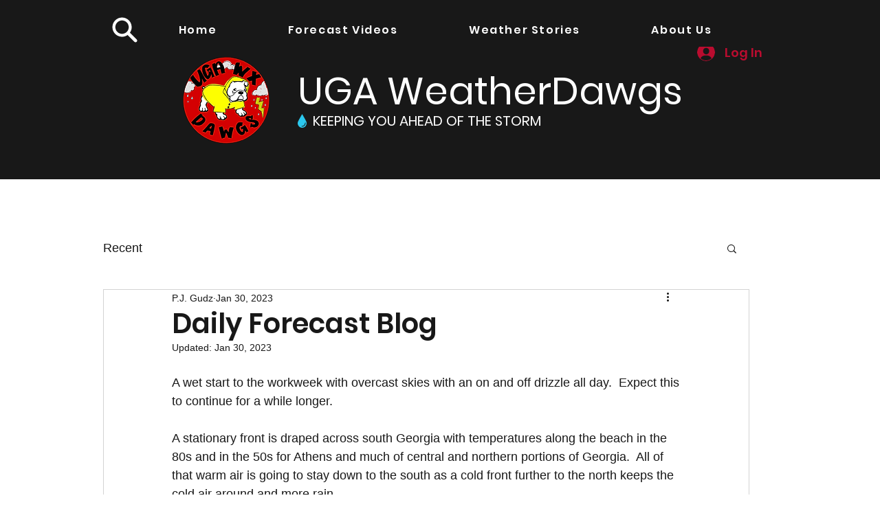

--- FILE ---
content_type: text/css; charset=utf-8
request_url: https://www.weatherdawgs.net/_serverless/pro-gallery-css-v4-server/layoutCss?ver=2&id=ak40k-not-scoped&items=3655_1920_1080%7C3522_1920_1080%7C3677_1920_1080&container=922_350_553.5_720&options=gallerySizeType:px%7CenableInfiniteScroll:true%7CtitlePlacement:SHOW_ON_HOVER%7CarrowsSize:23%7CimageMargin:5%7CgalleryLayout:4%7CisVertical:false%7CgallerySizePx:300%7CcubeRatio:1.77%7CcubeType:fit%7CgalleryThumbnailsAlignment:none
body_size: -92
content:
#pro-gallery-ak40k-not-scoped .pro-gallery-parent-container{ width: 350px !important; height: 554px !important; } #pro-gallery-ak40k-not-scoped [data-hook="item-container"][data-idx="0"].gallery-item-container{opacity: 1 !important;display: block !important;transition: opacity .2s ease !important;top: 0px !important;left: 0px !important;right: auto !important;height: 554px !important;width: 984px !important;} #pro-gallery-ak40k-not-scoped [data-hook="item-container"][data-idx="0"] .gallery-item-common-info-outer{height: 100% !important;} #pro-gallery-ak40k-not-scoped [data-hook="item-container"][data-idx="0"] .gallery-item-common-info{height: 100% !important;width: 100% !important;} #pro-gallery-ak40k-not-scoped [data-hook="item-container"][data-idx="0"] .gallery-item-wrapper{width: 984px !important;height: 554px !important;margin: 0 !important;} #pro-gallery-ak40k-not-scoped [data-hook="item-container"][data-idx="0"] .gallery-item-content{width: 984px !important;height: 554px !important;margin: 0px 0px !important;opacity: 1 !important;} #pro-gallery-ak40k-not-scoped [data-hook="item-container"][data-idx="0"] .gallery-item-hover{width: 984px !important;height: 554px !important;opacity: 1 !important;} #pro-gallery-ak40k-not-scoped [data-hook="item-container"][data-idx="0"] .item-hover-flex-container{width: 984px !important;height: 554px !important;margin: 0px 0px !important;opacity: 1 !important;} #pro-gallery-ak40k-not-scoped [data-hook="item-container"][data-idx="0"] .gallery-item-wrapper img{width: 100% !important;height: 100% !important;opacity: 1 !important;} #pro-gallery-ak40k-not-scoped [data-hook="item-container"][data-idx="1"].gallery-item-container{opacity: 1 !important;display: block !important;transition: opacity .2s ease !important;top: 0px !important;left: 989px !important;right: auto !important;height: 554px !important;width: 984px !important;} #pro-gallery-ak40k-not-scoped [data-hook="item-container"][data-idx="1"] .gallery-item-common-info-outer{height: 100% !important;} #pro-gallery-ak40k-not-scoped [data-hook="item-container"][data-idx="1"] .gallery-item-common-info{height: 100% !important;width: 100% !important;} #pro-gallery-ak40k-not-scoped [data-hook="item-container"][data-idx="1"] .gallery-item-wrapper{width: 984px !important;height: 554px !important;margin: 0 !important;} #pro-gallery-ak40k-not-scoped [data-hook="item-container"][data-idx="1"] .gallery-item-content{width: 984px !important;height: 554px !important;margin: 0px 0px !important;opacity: 1 !important;} #pro-gallery-ak40k-not-scoped [data-hook="item-container"][data-idx="1"] .gallery-item-hover{width: 984px !important;height: 554px !important;opacity: 1 !important;} #pro-gallery-ak40k-not-scoped [data-hook="item-container"][data-idx="1"] .item-hover-flex-container{width: 984px !important;height: 554px !important;margin: 0px 0px !important;opacity: 1 !important;} #pro-gallery-ak40k-not-scoped [data-hook="item-container"][data-idx="1"] .gallery-item-wrapper img{width: 100% !important;height: 100% !important;opacity: 1 !important;} #pro-gallery-ak40k-not-scoped [data-hook="item-container"][data-idx="2"].gallery-item-container{opacity: 1 !important;display: block !important;transition: opacity .2s ease !important;top: 0px !important;left: 1978px !important;right: auto !important;height: 554px !important;width: 984px !important;} #pro-gallery-ak40k-not-scoped [data-hook="item-container"][data-idx="2"] .gallery-item-common-info-outer{height: 100% !important;} #pro-gallery-ak40k-not-scoped [data-hook="item-container"][data-idx="2"] .gallery-item-common-info{height: 100% !important;width: 100% !important;} #pro-gallery-ak40k-not-scoped [data-hook="item-container"][data-idx="2"] .gallery-item-wrapper{width: 984px !important;height: 554px !important;margin: 0 !important;} #pro-gallery-ak40k-not-scoped [data-hook="item-container"][data-idx="2"] .gallery-item-content{width: 984px !important;height: 554px !important;margin: 0px 0px !important;opacity: 1 !important;} #pro-gallery-ak40k-not-scoped [data-hook="item-container"][data-idx="2"] .gallery-item-hover{width: 984px !important;height: 554px !important;opacity: 1 !important;} #pro-gallery-ak40k-not-scoped [data-hook="item-container"][data-idx="2"] .item-hover-flex-container{width: 984px !important;height: 554px !important;margin: 0px 0px !important;opacity: 1 !important;} #pro-gallery-ak40k-not-scoped [data-hook="item-container"][data-idx="2"] .gallery-item-wrapper img{width: 100% !important;height: 100% !important;opacity: 1 !important;} #pro-gallery-ak40k-not-scoped .pro-gallery-prerender{height:554px !important;}#pro-gallery-ak40k-not-scoped {height:554px !important; width:350px !important;}#pro-gallery-ak40k-not-scoped .pro-gallery-margin-container {height:554px !important;}#pro-gallery-ak40k-not-scoped .one-row:not(.thumbnails-gallery) {height:556px !important; width:355px !important;}#pro-gallery-ak40k-not-scoped .one-row:not(.thumbnails-gallery) .gallery-horizontal-scroll {height:556px !important;}#pro-gallery-ak40k-not-scoped .pro-gallery-parent-container:not(.gallery-slideshow) [data-hook=group-view] .item-link-wrapper::before {height:556px !important; width:355px !important;}#pro-gallery-ak40k-not-scoped .pro-gallery-parent-container {height:554px !important; width:350px !important;}